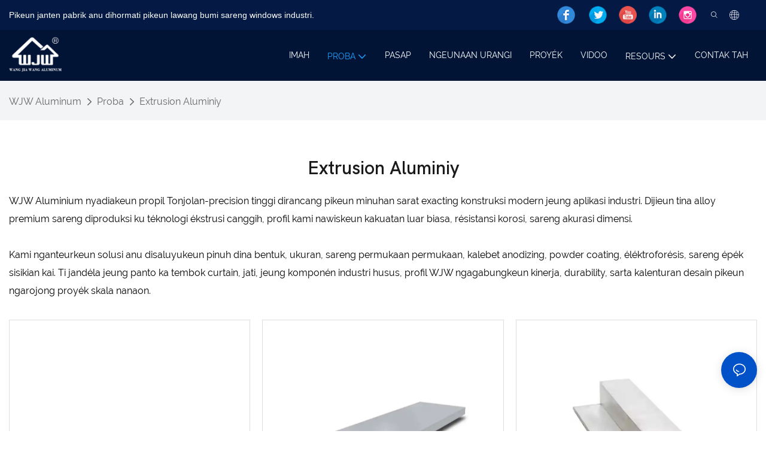

--- FILE ---
content_type: text/javascript;charset=utf-8
request_url: https://www.aluminum-supply.com/lang/su.js
body_size: 6359
content:
window.renderInfo.translateList = {"A new item has been added to your Shopping Cart":"Barang anyar parantos diambah kana karanjang balanja anjeun","account":"rekening","Account Name":"Nami akun","Account Number":"Nomer akun","Account is not exists":"Akun henteu aya","account security":"kaamanan rekasih","Active Commission":"Komisi aktif","Add a review on the product":"Tambihkeun ulasan dina produk","Add to":"Tambihkeun kana","Add to Cart":"Tambihkeun kana karanjang","address book":"buku sorangan","Affiliate Guidance":"Pedoman afiliasi","affiliate links":"tautan afiliasi","all":"sadaya","All Orders":"Sadaya pesenan","Already commented":"Parantos mairan","Are you sure to cancel this withdrawal?":"Naha anjeun yakin ngabatalkeun ditarikna ieu?","Are you sure to delete the selected items?":"Naha anjeun yakin ngahapus barang anu dipilih?","Are you sure you want to delete it?":"Naha anjeun badé ngahapus?","Article":"Tulisan","Awaiting Payment":"Ngantosan pamayaran","Awaiting Shipment":"Ngantosan kiriman","Back":"Tonggong","Bank Transfer":"Transfer","bank address":"alamat bank","basic information":"Inpormasi dasar","Buy":"Mésér","Buy Now":"mésér ayeuna","bank name":"Ngaran bank","city":"kota","Copy successful":"Salin suksés","Copy failed":"Salin gagal","Can Extract":"Tiasa ekstrak","Currency Type":"Jenis mata uang","Cancel":"ngabatalkeun","Cancel the success":"Ngabolaykeun kasuksésan","Cancelled":"Ngabatalkeun","Choose a country":"Pilih nagara","Choose a different language":"Pilih basa anu béda","Choose Coupon":"Pilih Kupon","Choose items":"Pilih barang","Clear":"Jelas","Clear Search":"Milarian","Comment Successful!":"Mairan suksés!","Comment Failed!":"Koméntar gagal!","Commission Details":"Rincian komisi","Commission":"Komisi","Commission Status":"Status komisi","commodity payment":"pamayaran komoditi","completed":"completed","Completed":"réngsé","Condition not met":"Kaayaan henteu patepung","Confirm":"Mastikeun","Confirm password is inconsistent with new password":"Konpirmasi kecap konci anu teu konsisten sareng kecap konci anyar","Congratulations":"Ucapan salamet","Congratulations! You are got a coupon.":"Gening! Anjeun ngagaduhan kupon.","Congratulations! You are got all coupons.":"Gening! Anjeun ngagaduhan sadaya kupon.","Continue":"nuluykeun","Continue Shopping":"Teruskeun balanja","Copy the code and use it directly in the shopping cart.":"Salin kode sareng nganggo langsung dina karanjang balanja.","Country":"nagara","Coupon code":"Kode Kupon","Coupon List":"Daptar Kupon","Current language":"Barang ayeuna","Collect":"Collect","content":"eusina","Date":"Kaping","Default":"dituna","Document":"Dokumen","days after receiving":"dinten saatos nampi","Design customization":"Kustomisasi desain","Do not use any discount":"Entong nganggo diskon","Earliest":"Panghungkas","Export successful":"Ékspor suksés","Export failed":"Ékspor gagal","Expand More":"Expand More","email":"email","email format does not match":"Format email teu cocog","Estimated Delivery Time":"Perkiraan waktos pangiriman","Effective Order Count":"Cacah urutan","Effective Sale Amount":"Jumlah Kualitas","Expense":"Biaya","expired":"téang","export a report?":"ékspor laporan?","Failed to upload files.":"Failed to upload files.","FAQ":"FAQ","Find Parts":"Milarian bagian","for order over":"pikeun raraga","Free":"Bébas","Free Quote & Information Request":"Cikmo Gratis & Inpormasi","Free Shipping":"Pangiriman haratis","Get":"Kéngingkeun","Get coupons":"Meunang kupon","Get discount":"Kéngingkeun diskon","Get it":"Candak","Get it after logging in and use it in the shopping cart.":"Kéngingkeun saatos log in sareng nganggo dina karanjang balanja.","Go to Page":"Angkat ka halaman","Get in touch with us":"Babak sareng kami","Highest Price":"Hargana","Highest Play":"Maén pangluhurna","home":"imah","Hot Sale":"Obral berbasis","Income":"Panghasilan","Incorrect form format":"Format bentuk salah","Inquiry":"panalungtikan","join guide":"Miluan Tulisan","Just leave your email or phone number in the contact form so we can send you a free quote for our wide range of designs!":"Ngan ngantunkeun email atanapi nomer telepon anjeun dina bentuk kontak supados urang tiasa ngintunkeun anjeun FREE kanggo rupa-rupa desain kami!","Last 30 days":"30 dinten terakhir","Last 7 days":"7 dinten terakhir","Links report":"Laporan Link","Loading":"Menaik","Login in to synchronize your shopping bag":"Login dina singkronisasi kantong balanja anjeun","Lowest Price":"Harga panghandapna","likes":"likes","Match Product":"Cocogkeun Produk","Merchant Free Shipping":"Pengiriman Gratis","More":"Tambih deui","message":"pesen","Most Popular":"Nu pang populerna","my account":"akun abdi","my coupons":"kupon kuring","my inquiry":"panalungtikan kuring","my orders":"pesenan abdi","my reviews":"ulasan kuring","my wishlist":"uaplist kuring","name":"nami","New Arrival":"Datang Anyar","Newest":"Kering","No Quotation":"Henteu aya ciri","No time limit":"Euweuh wates waktu","Not deleted":"Henteu dihapus","not valid yet":"henteu sah acan","Off":"Pareum","Offers and Discounts":"Nawiskeun sareng diskon","ok":"Oké","Only DOC,DOCX,PDF,PNG,JPEG and JPG files can be uploaded":"Ukur Doc, Docx, PDF, PNG, JPEK sareng JPG tiasa diunggah","optional":"meunang opsional","order notes":"catetan pesenan","Order over":"Mesen","order id":"mesen ID","order status":"mesen status","order amount":"jumlah pintonan","Orders Report":"Laporan pesenan","Other":"Anu sanés","Password contains at least numbers and letters length should be 6-20":"Kecap aksés ngandung sahenteuna nomer sareng hurup panjang kedah 6-20","Password is invalid":"Kecap aksés henteu leres","Password length should be 6-20":"Panjang kecap konci kedah 6-20","Paypal":"Paypal","paypal payment":"pamayaran paypal","Pending":"Ditungguan","Pending Commission":"KOMPUTER","personal info":"Inpo pribadi","Pieces":"Sapotong","Please click ’click to continue’ to retry.":"Punten klik \"Klik pikeun neraskeun\" pikeun mundur.","Please contact customer service for cash withdrawal":"Punten ngahubungi jasa customer kanggo ditarikna artos","Please enter a valid email address":"Mangga lebetkeun alamat email anu leres","Please enter the verification code":"Punten lebetkeun kode verifikasi","phone can only be numbers or line":"Telepon ngan ukur tiasa nomer atanapi garis","Please login in first":"Punten login dina mimitina","Please select attribute":"Punten pilih atribut","Please select country/region":"Mangga pilih nagara / wilayah","Please select superior":"Mangga pilih unggul","Please select the number of ratings.":"Mangga pilih jumlah rating.","Please select your country":"Mangga pilih nagara anjeun","Please upload the invoice file":"Punten unggah file invoice","Processing":"Ngolah","Product":"Produk","Product Name":"Ngaran Produk","Please fill in the delivery address before selecting the payment method":"Punten eusian alamat pangiriman sateuacan milih metodeu pamayaran","promotion center":"Pusat promosi","Promotion Link Click Amount":"Jumlah Klik Link Debaran","Promoted link clicks":"Tautan Klik","Promotion Order Count":"Count promosi","Promotion Reports":"LABAR","products":"produk","quantity":"kuantitas","read more":"maca deui","Received commission":"Ditampi Komisi","Refund":"Ngabalikeun duit","Refuse":"Nolak","Region":"Daérah","Register Success":"Ngadaptar sukses","Remittance":"Kiriman","Reviews":"Ulasan","reports":"laporan","Remove":"Leungitkeun","Sale ends in":"Diobral ditungtungan","Save in wishlist":"Simpen di Exclist","Search":"Milarian","swift code":"kodeu Swift","Select Country/Region":"Pilih nagara / wilayah","Select how to share":"Pilih kumaha bagikeun","Select premium items to increase your chances of making money":"Pilih barang premium pikeun ningkatkeun kasempetan anjeun pikeun nyieun artos","Share items to your channels.when other purchase a from your link, you can get commission.":"Share items to your channels.when other purchase a from your link, you can get commission.","Share Product":"Produk","shipment successful":"kiriman suksés","Shipping":"Balanja","Shipping Address":"Alamat Pangiriman","Size guide":"Ukur Panganggo","Small Text":"Téks leutik","Small Title":"Judul utama","Sort By":"Diurutkeun dumasarkeun","Sales Amount":"Jumlah penjualan","State/Province/Territory":"Nagara / Propinsi / Téritori","Successfully delete":"Suksés ngahapus","Successfully save":"Suksés nyimpen","Thank you for trying":"Hatur nuhun pikeun nyobian","The account has been deactivated, please contact customer service to activate":"Akun parantos dinonaktipkeun, punten ngahubungi jasa customer pikeun ngaktipkeun","Thank you for your application to join our affiliate program, we will review and verify your information as soon as possible and notify you.":"Hatur nuhun kanggo aplikasi anjeun pikeun ngiringan program afiliasi kami, urang bakal marios sareng pariksa inpormasi anjeun pas mungkin sareng ngabéjaan anjeun.","the content can not be blank":"Eusi teu tiasa kosong","The coupon code has been copied and used in the shopping cart.":"Kodeu Kupon parantos disalin sareng dianggo dina karanjang balanja.","The file name cannot exceed 100 characters":"Ngaran file henteu tiasa langkung ti 100 karakter","The file size cannot exceed 2MB":"Ukuran file teu tiasa langkung ti 2MB","The number of withdrawals on the day has been capped":"Jumlah mundur dina dinten parantos dipasang","The subscription is successful, thank you for your participation":"Lalanggan suksés, hatur nuhun pikeun partisipasi anjeun","The user center is out of service. Please contact customer service":"Puseur pangguna kaluar tina jasa. Punten ngahubungi jasa palanggan","There is no amount to withdraw":"Teu aya jumlah anu mundur","There is no data to export":"Henteu aya data pikeun ngékspor","The page is about to jump!":"The page is about to jump!","Link jump":"Link jump","The input length cannot be less than":"The input length cannot be less than","This is Text":"Ieu téks","This is title":"Ieu judul","This transaction has failed.":"Transaksi ieu parantos gagal.","User information has been modified":"User information has been modified","Time to shop":"Waktu ka toko","Tips":"Tipuang","To be commented":"Pikeun mairan","Total":"Total","Tutorial":"Toriori","This Supplier/Shipping Company does not deliver to your selected Country/Region.":"Perusahaan pangiriman / Pengiriman ieu henteu nganteurkeun ka nagara / wilayah anjeun anu dipilih.","Update password success":"Ngamutahirkeun Sandi Sandi","Upload Image":"Unggah gambar","Upload up to 6 pictures":"Unggah dugi ka 6 gambar","uploading":"unggah","used":"dipaké","user center":"tengah pamaké","Contact us":"Taros Kami","Network error!":"Network error!","Something is error!":"Something is error!","subscription":"subscription","Password has been updated, please login in again":"Password has been updated, please login in again","Original Password error":"Original Password error","Cancel the login":"Cancel the login","The order has been cancelled":"Pesenan parantos dibatalkeun","Are you sure to cancel the order?":"Are you sure to cancel the order?","Are you sure to delete the order?":"Are you sure to delete the order?","The order status cannot be modified temporarily, please wait":"The order status cannot be modified temporarily, please wait","Add to Cart successful":"Add to Cart successful","Add to cart failed":"Add to cart failed","Cancel success":"Cancel success","Cancel error":"Cancel error","delete success":"delete success","No logistics order number":"No logistics order number","Whether to confirm receipt?":"Whether to confirm receipt?","User name is greater than 1 and less than 30 characters":"User name is greater than 1 and less than 30 characters","First name is greater than 1 and less than 30 characters":"First name is greater than 1 and less than 30 characters","Last name is greater than 1 and less than 10 characters":"Last name is greater than 1 and less than 10 characters","Username":"Username","Nickname":"Nickname","First Name":"First Name","Last Name":"Last Name","Lowest Play":"Play panghandapna","Phone Number":"Phone Number","Company":"Perusahaan","Position":"Position","Gender":"Gender","Upload Invoice":"Unggah invoice","Valid for":"Sah kanggo","valid now":"Sah ayeuna","Validity period":"Periode validitas","Video":"Liwat saurang","View Cart & Checkout":"Ningali karanjang","views":"tampilan","Welcome to the website":"Wilujeng sumping dina situs wéb","Western Union":"persatuan urang Barat","When your buyers received and confirmed orders, you can get commission right now!":"Nalika pembeli anjeun nampi sareng ngonfirmasi pesenan, anjeun tiasa nampi komisi ayeuna!","Withdrawal":"Ditarik","Withdrawal success":"Kasuksésan ditarik","Withdrawal Method":"Metode ditarikna","Write a Review":"Tulis ulasan","Withdrawal Amount":"Jumlah ditarik","Yes":"Nuhun","Yesterday":"Kamari","You are clicking too fast":"Anjeun nuju gancang teuing","You are got a coupon.":"Anjeun ngagaduhan kupon.","You can select a maximum of 90 days":"Anjeun tiasa milih maksimal 90 dinten","You can withdraw the commission to your Paypal account.":"Anjeun tiasa narik komisi kana akun PayPal anjeun.","You have applied to join the Affiliate Program.":"Anjeun parantos dilarapkeun pikeun ngiluan program afiliasi.","You will be notified of the review result via email.":"Anjeun bakal dibéjaan tina hasil ulasan via email.","You haven’t chosen an address yet":"Anjeun teu acan milih alamat","You haven’t selected a product yet":"Anjeun teu acan milih produk","Your rating":"Rating anjeun","Your review":"Ulasan anjeun","Your shipping address error":"Kasalahan alamat pengiriman anjeun","Put Away":"Nahan","Load More":"Beban deui","These are summaries of comments from the official website and related social media.":"Ieu kaseueuran koméntar ti halaman wéb resmi sareng média sosial anu aya hubunganana.","mall buyer":"meuli mall","Merchant":"Saudagar","replies":"balesan","Hide":"Nyumputkeun","Go and comment now":"Indit sareng koméntar ayeuna","Tags Sitemap":"Teg Sitemap","Send Inquiry":"Kirim panalungtikan","I want to comment":"Abdi hoyong mairan","your name":"nami Anjeun","Maximum number of characters that can be entered":"Jumlah karakter maksimum anu tiasa dilebetkeun","please write down your name":"Punten nyerat nami anjeun","please write a comment":"Punten nyerat koméntar","This comment needs to be reviewed and approved before it can be displayed":"Komentar ieu kedah diulas sareng disatujuan sateuacan éta tiasa ditampilkeun","comments":"komentar","United States / Canada":"Amérika Serikat / Kanada","Russia":"Rusia","Egypt":"Mesir","South Africa":"Afrika Kidul","Greece":"Yasa","Netherlands":"Walanda","Belgium":"Bélgia","France":"Fance","Spain":"Spain-","Italy":"Itali","Romania":"Romania","Switzerland":"Swiss","Austria":"Austria","United Kingdom":"karajaan Inggris","Denmark":"Denmark","Sweden":"Swédia","Norway":"Ngalaleunugna","Poland":"Pineming","Germany":"Jérman","Peru":"Peru","Mexico":"Mexico","Cuba":"Kuba","Argentina":"Argentina","Brazil":"Brazil","Chile":"Kirik","Colombia":"Kolomia","Venezuela":"Venezuela","Malaysia":"Malaysia","Australia":"Australia","Indonesia":"Indonia Indonesia","Philippines":"Filipina","New Zealand":"Selandia Baru","Singapore":"Singapore","Thailand":"Gaband","Japan":"Jepang","South Korea":"Koréa Kidul","Vietnam":"Vietnam","China":"Cina","Hong Kong":"Hong kong","Macau":"Macu","Taiwan":"Taiwan","Turkey":"kalkun","India":"India","Pakistan":"Pakistan","Sri Lanka":"Sri Lanka","Myanmar":"Myanmar","Iran":"Iran","Morocco":"Maroko","Algeria":"Aljainia","Tunisia":"Tuna lagu","Nigeria":"Nigdia","Ghana":"Ghana","Kenya":"Keni","Tanzania":"Tanzania","United Arab Emirates":"Uni Émirasi","Israel":"Israel","Bahrain":"Bahrain","Qatar":"Qatar","Oman":"Oman","Jordan":"Yordania","Syria":"Siria","Iraq":"Iraq","Ukraine":"Ukraina","Croatia":"Krasia","Slovenia":"Slovenia","Czech Republic":"Républik Czech","Slovakia":"Slovakia","Latvia":"Latvia","Lithuania":"Litanania","Estonia":"Essonia","Belarus":"Bijalus"};